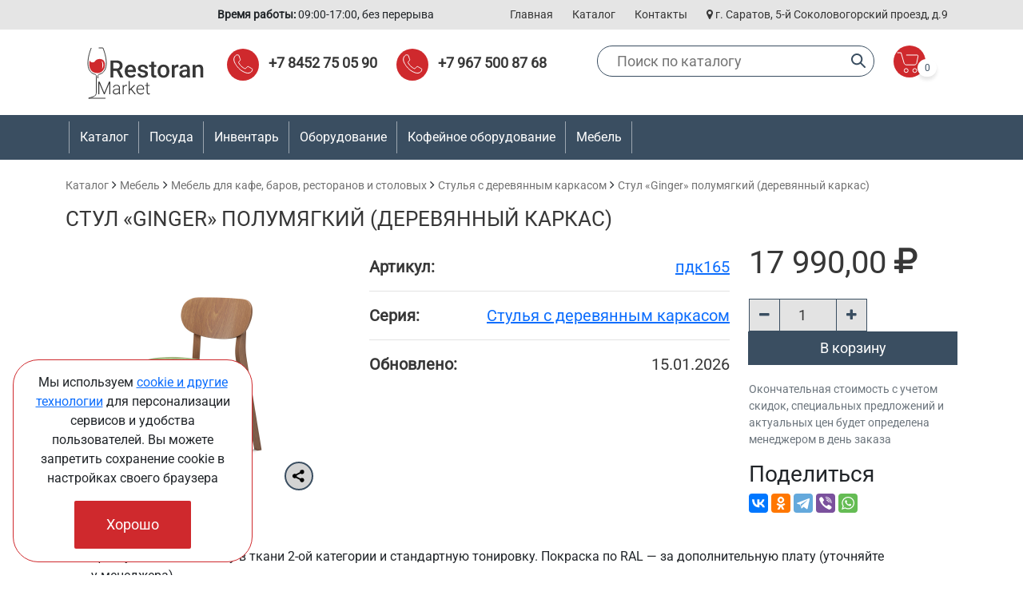

--- FILE ---
content_type: text/html; charset=UTF-8
request_url: https://restoranmarket.ru/public/product/2997330
body_size: 4907
content:

<!DOCTYPE html>
<html lang="ru">
<head>
<meta charset="UTF-8">
<meta name="viewport" content="width=device-width, initial-scale=1">
<link rel="icon" type="image/png" href="https://restoranmarket.ru/public/favicon.png">
<meta name="robots" content="index, follow" />
<title>ТД Ресторанмаркет - Стул «Ginger» полумягкий (деревянный каркас)</title>
<meta name="description" content="Стул «Ginger» полумягкий (деревянный каркас)">
<meta name="keywords" content="Стул «Ginger» полумягкий (деревянный каркас)">
<link rel="stylesheet" href="https://restoranmarket.ru/public/plugins/bootstrap-5.1.3/css/bootstrap.min.css?v=2025-12-25">
<link rel="stylesheet" href="https://restoranmarket.ru/public/plugins/font-awesome-4.7.0/css/font-awesome.min.css?v=2025-12-25">
<link rel="stylesheet" href="https://restoranmarket.ru/public/css/restoranmarket.css?v=2025-12-25">
<script src="https://restoranmarket.ru/public/js/jquery-3.6.0.min.js?v=2025-12-25"></script>
<script src="https://restoranmarket.ru/public/plugins/bootstrap-5.1.3/js/popper.min.js?v=2025-12-25"></script>
<script src="https://restoranmarket.ru/public/plugins/bootstrap-5.1.3/js/bootstrap.min.js?v=2025-12-25"></script>
<script src="https://restoranmarket.ru/public/js/engine.js?v=2025-12-25"></script>

</head>
<body>
<div id="page">
<div id="content">

        <div class="private_politic_cookie" align="center">
        <p>Мы используем <a href="https://restoranmarket.ru/public/private_politic_cookie" target="_blank">cookie и другие технологии</a> для персонализации сервисов и удобства пользователей. Вы можете запретить сохранение cookie в настройках своего браузера</p>
        <a href="javascript:AcceptPrivatePoliticCoockie()" class="cart-accept-button">Хорошо</a>
        <script>
        function AcceptPrivatePoliticCoockie()
        {
            $(".private_politic_cookie").addClass("hidden");
            $.post("?action=accept_private_politic_cookie");
        }
        </script>
        </div>
        


<div class="container-fluid top">
    <div class="container">
        <div class="row">
            <div class="col-md-2 col-sm-4">
            </div>
            <div class="col-md-10 col-sm-8">
                <div class="clearfix">
                    <div class="pull-left">
                        <div class="worktime"><b>Время работы:</b> 09:00-17:00, без перерыва</div>
                    </div>
                    <div class="pull-right">
                        <div class="row row-cols-auto shortlinks">
                            <div class="col"><a href="https://restoranmarket.ru/public/">Главная</a></div>
                            <div class="col"><a href="https://restoranmarket.ru/public/catalog">Каталог</a></div>
                            <div class="col"><a href="https://restoranmarket.ru/public/contacts">Контакты</a></div>
                            <div class="col"><a href="https://restoranmarket.ru/public/contacts"><i class="fa fa-map-marker" aria-hidden="true"></i> г. Саратов, 5-й Соколовогорский проезд, д.9</a></div>
                        </div>
                    </div>
                </div>
            </div>
        </div>
    </div>
</div>
<div class="container-fluid">
    <div class="container">
        <div class="row">
            <div class="col-lg-2 col-md-3">
                <div class="top-logo">
                    <a href="https://restoranmarket.ru/public/"><img src="https://restoranmarket.ru/public/img/logo.svg" width="176" height="107" border="0" alt="Ресторанмаркет"></a>
                </div>
            </div>
            <div class="col-lg-10 col-md-9">
                <div class="row top-phone-and-search">
                    <div class="col-lg-6 col-md-12">
                        <div class="row row-cols-auto" style="margin-bottom:16px">
                            <div class="col">
                                <div class="top-phone-area"><img src="https://restoranmarket.ru/public/img/icon-phone.svg" alt="Телефон"> <a href="tel:+7 8452 75 05 90">+7 8452 75 05 90</a></div>
                            </div>
                            <div class="col">
                                <div class="top-phone-area"><img src="https://restoranmarket.ru/public/img/icon-phone.svg" alt="Телефон"> <a href="tel:+7 967 500 87 68">+7 967 500 87 68</a></div>
                            </div>
                        </div>
                    </div>
                    <div class="col-lg-6 col-md-12" style="vertical-align:top;text-align:right;">
                        <div class="row">
                            <div class="col search-form search-empty">
                                <form action="https://restoranmarket.ru/public/search" method="get">
                                <input id="search" type="text" name="search" autocomplete="off" value="" placeholder="Поиск по каталогу">
                                <button type="button" class="search-clear-button" onclick="window.location.href='?search='"></button>
                                <button type="submit" class="search-button"></button>
                                </form>
                            </div>
                            <div class="col-auto cart-form">
                                <a href="https://restoranmarket.ru/public/cart">
                                    <img src="https://restoranmarket.ru/public/img/cart.svg" width="40" height="40" alt="Корзина">
                                    <div class="cart-count">0</div>
                                </a>
                            </div>
                        </div>
                    </div>
                </div>
            </div>
        </div>
    </div>
</div>


        <div class="container-fluid main-menu">
            <nav class="navbar navbar-expand-lg sticky-top navbar-dark">
                <div class="container">
                    <button class="navbar-toggler" type="button" data-bs-toggle="collapse" data-bs-target="#navbarSupportedContent" aria-controls="navbarSupportedContent" aria-expanded="false" aria-label="Toggle navigation">
                        <span class="navbar-toggler-icon"></span>
                    </button>
                    <div class="collapse navbar-collapse" id="navbarSupportedContent">
                        <ul class="navbar-nav me-auto mb-2 mb-lg-0">
        <li class="nav-item"><div class="main-menu-separator"></div></li><li class="nav-item"><a class="nav-link" href="https://restoranmarket.ru/public/catalog/">Каталог</a></li><li class="nav-item"><div class="main-menu-separator"></div></li>
                    <li class="nav-item dropdown">
                        <a class="nav-link dropdown-toggle" href="https://restoranmarket.ru/public/catalog/crockery" id="navbarDropdownMenuLink2" role="button" aria-expanded="false">
                            Посуда
                        </a>
                        <ul class="dropdown-menu dropdown-menu-dark" aria-labelledby="navbarDropdownMenuLink2">
                    <li><a class="dropdown-item" href="https://restoranmarket.ru/public/catalog/crockery/dinnerware">Столовая посуда</a></li><li><a class="dropdown-item" href="https://restoranmarket.ru/public/catalog/crockery/barnoe_restorannoe_steklo">Барное и ресторанное стекло </a></li><li><a class="dropdown-item" href="https://restoranmarket.ru/public/catalog/crockery/cutlery">Столовые приборы</a></li><li><a class="dropdown-item" href="https://restoranmarket.ru/public/catalog/crockery/servingitems">Предметы сервировки</a></li><li><a class="dropdown-item" href="https://restoranmarket.ru/public/catalog/crockery/posuda_upakovka_pakety">Одноразовая посуда, упаковка для блюд, пакеты для еды</a></li>
                        </ul>
                    </li>
                    <li class="nav-item"><div class="main-menu-separator"></div></li>
                    <li class="nav-item dropdown">
                        <a class="nav-link dropdown-toggle" href="https://restoranmarket.ru/public/catalog/inventory" id="navbarDropdownMenuLink3" role="button" aria-expanded="false">
                            Инвентарь
                        </a>
                        <ul class="dropdown-menu dropdown-menu-dark" aria-labelledby="navbarDropdownMenuLink3">
                    <li><a class="dropdown-item" href="https://restoranmarket.ru/public/catalog/inventory/barny_inventar">Барный инвентарь</a></li><li><a class="dropdown-item" href="https://restoranmarket.ru/public/catalog/inventory/kitchen">Кухонный инвентарь</a></li><li><a class="dropdown-item" href="https://restoranmarket.ru/public/catalog/inventory/confectionery">Кондитерский инвентарь</a></li><li><a class="dropdown-item" href="https://restoranmarket.ru/public/catalog/inventory/knives">Ножи и аксессуары</a></li><li><a class="dropdown-item" href="https://restoranmarket.ru/public/catalog/inventory/pizza">Пицца, пиццерия, фаст-фуд</a></li><li><a class="dropdown-item" href="https://restoranmarket.ru/public/catalog/inventory/textile">Текстиль</a></li><li><a class="dropdown-item" href="https://restoranmarket.ru/public/catalog/inventory/household">Хозяйственные изделия</a></li><li><a class="dropdown-item" href="https://restoranmarket.ru/public/catalog/inventory/doskicheki">Меловые доски и ценники</a></li>
                        </ul>
                    </li>
                    <li class="nav-item"><div class="main-menu-separator"></div></li>
                    <li class="nav-item dropdown">
                        <a class="nav-link dropdown-toggle" href="https://restoranmarket.ru/public/catalog/equipment" id="navbarDropdownMenuLink115" role="button" aria-expanded="false">
                            Оборудование
                        </a>
                        <ul class="dropdown-menu dropdown-menu-dark" aria-labelledby="navbarDropdownMenuLink115">
                    <li><a class="dropdown-item" href="https://restoranmarket.ru/public/catalog/equipment/thermal_equipment">Тепловое оборудование</a></li><li><a class="dropdown-item" href="https://restoranmarket.ru/public/catalog/equipment/refrigeration">Холодильное</a></li><li><a class="dropdown-item" href="https://restoranmarket.ru/public/catalog/equipment/Electromechanical_equipment">Электромеханическое</a></li><li><a class="dropdown-item" href="https://restoranmarket.ru/public/catalog/equipment/Equipment_for_ice ">Оборудование для кафе-мороженого</a></li><li><a class="dropdown-item" href="https://restoranmarket.ru/public/catalog/equipment/Bakery">Хлебопекарное</a></li><li><a class="dropdown-item" href="https://restoranmarket.ru/public/catalog/equipment/Confectioneri">Кондитерское</a></li><li><a class="dropdown-item" href="https://restoranmarket.ru/public/catalog/equipment/barequip">Для баров</a></li><li><a class="dropdown-item" href="https://restoranmarket.ru/public/catalog/equipment/Meat_processing">Мясоперерабатывающее</a></li><li><a class="dropdown-item" href="https://restoranmarket.ru/public/catalog/equipment/Fast_food_equipment">Оборудование фаст-фуд</a></li><li><a class="dropdown-item" href="https://restoranmarket.ru/public/catalog/equipment/Packing">Фасовочно-упаковочное</a></li><li><a class="dropdown-item" href="https://restoranmarket.ru/public/catalog/equipment/Neutral">Нейтральное оборудование</a></li><li><a class="dropdown-item" href="https://restoranmarket.ru/public/catalog/equipment/Weight">Весовое</a></li><li><a class="dropdown-item" href="https://restoranmarket.ru/public/catalog/equipment/Laundry">Прачечное</a></li><li><a class="dropdown-item" href="https://restoranmarket.ru/public/catalog/equipment/Ventilation">Вентиляционное оборудование</a></li><li><a class="dropdown-item" href="https://restoranmarket.ru/public/catalog/equipment/Disinfection_and_cleaning">Оборудование для дезинфекции и очистки</a></li><li><a class="dropdown-item" href="https://restoranmarket.ru/public/catalog/equipment/Distribution_lines">Линии раздачи</a></li><li><a class="dropdown-item" href="https://restoranmarket.ru/public/catalog/equipment/public_bathrooms">Оборудование для общественных санузлов</a></li><li><a class="dropdown-item" href="https://restoranmarket.ru/public/catalog/equipment/Buffets">Шведские столы и салат-бары</a></li><li><a class="dropdown-item" href="https://restoranmarket.ru/public/catalog/equipment/Thermocontainers">Термоконтейнеры и термоподносы</a></li>
                        </ul>
                    </li>
                    <li class="nav-item"><div class="main-menu-separator"></div></li><li class="nav-item"><a class="nav-link" href="https://restoranmarket.ru/public/catalog/coffeemachine">Кофейное оборудование</a></li><li class="nav-item"><div class="main-menu-separator"></div></li>
                    <li class="nav-item dropdown">
                        <a class="nav-link dropdown-toggle" href="https://restoranmarket.ru/public/catalog/furniture" id="navbarDropdownMenuLink9" role="button" aria-expanded="false">
                            Мебель
                        </a>
                        <ul class="dropdown-menu dropdown-menu-dark" aria-labelledby="navbarDropdownMenuLink9">
                    <li><a class="dropdown-item" href="https://restoranmarket.ru/public/catalog/furniture/assorti-furniture">Мебель для кафе, баров, ресторанов и столовых</a></li><li><a class="dropdown-item" href="https://restoranmarket.ru/public/catalog/furniture/modular">Модульные барные стойки</a></li><li><a class="dropdown-item" href="https://restoranmarket.ru/public/catalog/furniture/market">Торговая мебель</a></li><li><a class="dropdown-item" href="https://restoranmarket.ru/public/catalog/furniture/waiter">Станции официанта</a></li>
                        </ul>
                    </li>
                    <li class="nav-item"><div class="main-menu-separator"></div></li>
                        </ul>
                    </div>
                </div>
            </nav>
        </div>
        

<div class="well"><div align="left" class="container">
        <div class="breadcrubm">
        <a class="breadcrumb_link" href="https://restoranmarket.ru/public/catalog">Каталог</a> <i class="fa fa-angle-right" aria-hidden="true"></i> <a class="breadcrumb_link" href="https://restoranmarket.ru/public/catalog/furniture">Мебель</a> <i class="fa fa-angle-right" aria-hidden="true"></i> <a class="breadcrumb_link" href="https://restoranmarket.ru/public/catalog/furniture/assorti-furniture">Мебель для кафе, баров, ресторанов и столовых</a> <i class="fa fa-angle-right" aria-hidden="true"></i> <a class="breadcrumb_link" href="https://restoranmarket.ru/public/catalog/furniture/assorti-furniture/1504">Cтулья с деревянным каркасом</a> <i class="fa fa-angle-right" aria-hidden="true"></i> <a class="breadcrumb_link" href="https://restoranmarket.ru/public/product/2997330">Стул «Ginger» полумягкий (деревянный каркас)</a>
        </div>
        <h1 class="catalog_title"><a href="https://restoranmarket.ru/public/product/2997330">Стул «Ginger» полумягкий (деревянный каркас)</a></h1>
        <script src="https://yastatic.net/share2/share.js"></script>
        <div class="product-page">
        <div class="row">
        <div class="col-lg-4 col-md-12 col-sm-12">
            <div class="product-image" style="background-image: url('https://restoranmarket.ru/public/product_image/303898')">
                <div class="share-button">
                    <div class="ya-share2" data-curtain data-shape="round" data-limit="0" data-more-button-type="short" data-services="vkontakte,facebook,odnoklassniki,telegram,viber,whatsapp"></div>
                </div>                
            </div>
        </div>
        <div class="col-lg-5 col-md-6 col-sm-6">
            <table class="product-fields" width="100%">
            <tr>
            <th align="left">Артикул:</th>
            <td align="right"><a class="search-link search-article" href="https://restoranmarket.ru/public/search?search=%D0%BF%D0%B4%D0%BA165&search_by=by_acrticle">пдк165</a></td>
            </tr>
            
            <tr>
            <th align="left">Серия:</th>
            <td align="right"><a class="search-link search-series" href="https://restoranmarket.ru/public/search?search=C%D1%82%D1%83%D0%BB%D1%8C%D1%8F+%D1%81+%D0%B4%D0%B5%D1%80%D0%B5%D0%B2%D1%8F%D0%BD%D0%BD%D1%8B%D0%BC+%D0%BA%D0%B0%D1%80%D0%BA%D0%B0%D1%81%D0%BE%D0%BC&search_by=by_seria">Cтулья с деревянным каркасом</a></td>
            </tr>
            
            
            
            <tr>
            <th align="left">Обновлено:</th>
            <td align="right">15.01.2026</td>
            </tr>
            </table>
        </div>
        <div class="col-lg-3 col-md-6 col-sm-6">
            <div class="add-to-cart">
                <div class="product-price"><span style="white-space:nowrap">17 990,00&nbsp;<i class="fa fa-rub" aria-hidden="true"></i></span></div>
                <div class="product-to-cart">
                    <div class="input-group">
                        <button class="btn btn-outline-secondary" type="button" onclick="CartDecrease('count_2997330')"><i class="fa fa-minus" aria-hidden="true"></i></button>
                        <input name="count_2997330" type="number" class="form-control" min="1" max="1000" step="1" value="1">                                    
                        <button class="btn btn-outline-secondary" type="button" onclick="CartIncrease('count_2997330')"><i class="fa fa-plus" aria-hidden="true"></i></button>
                        <a class="btn " onclick="CartAddProduct(this,2997330,'count_2997330')">В корзину</a>
                    </div>
                </div>
                <div class="text-muted" style="font-size: 14px">Окончательная стоимость с учетом скидок, специальных предложений и актуальных цен будет определена менеджером в день заказа</div>
                <div class="share-block">
                    <h3>Поделиться</h3>
                    <div class="ya-share2" data-curtain data-services="vkontakte,facebook,odnoklassniki,telegram,viber,whatsapp"></div>
                </div>
            </div>
        </div>
        </div>
        
        <div class="product-description">
            <h3>Описание:</h3>
            <ul>
<li>Цена указана за&nbsp;обивку в&nbsp;ткани 2-ой категории и&nbsp;стандартную тонировку. Покраска по&nbsp;RAL&nbsp;&mdash; за&nbsp;дополнительную плату (уточняйте у&nbsp;менеджера).</li>
<li>При покраске по&nbsp;RAL&nbsp;&mdash; минимальный заказ от&nbsp;10 шт.</li>
<li>Выбор обивки из&nbsp;любой коллекции тканей. Цену уточняйте у&nbsp;менеджеров (зависит от&nbsp;категории выбранного материала).</li>
<li>Доступна барная версия стула (арт.<a href="http://www.klenmarket.ru/shop/furniture/stulya/stulya_bar/barnyi-stulia-s-dereviannym-karkasom/stul-barnyi-ginger-s-miagkim-sidenem-dereviannyi-karkas/">пдк166</a>).</li>
</ul>
        </div>
              
        </div>
        </div></div>
</div>
<div id="footer">

<div class="container-fluid footer">
    <div class="container">
        <div class="row">
            <div class="col-lg-3 col-md-6">
                <div class="bottom_logo">
                    <img src="https://restoranmarket.ru/public/img/bottom_logo.svg" border="0" alt="Ресторанмаркет">
                </div>
                <p>Комплексное оснащение предприятий общественного питания</p>
            </div>
            <div class="col-lg-5 col-md-6">
                
            <div class="row">
                <div class="col-6">
                    <ul class="bottom_links">
                        <li><a href="https://restoranmarket.ru/public/catalog/">Каталог</a></li><li><a href="https://restoranmarket.ru/public/catalog/crockery">Посуда</a></li><li><a href="https://restoranmarket.ru/public/catalog/inventory">Инвентарь</a></li>
                    </ul>
                </div>
                <div class="col-6">
                    <ul class="bottom_links">
                        <li><a href="https://restoranmarket.ru/public/catalog/equipment">Оборудование</a></li><li><a href="https://restoranmarket.ru/public/catalog/coffeemachine">Кофейное оборудование</a></li><li><a href="https://restoranmarket.ru/public/catalog/furniture">Мебель</a></li>
                    </ul>
                </div>
            </div>
            
            </div>
            <div class="col-lg-4 col-md-12">
                <div class="row">
                    <div class="col-lg-12 col-md-6">
                    <p><a href="https://restoranmarket.ru/public/contacts"><i class="fa fa-map-marker" aria-hidden="true"></i> г. Саратов, 5-й Соколовогорский проезд, д.9</a></p>
                    <p><a href="https://restoranmarket.ru/public/privacy_policy" target="_blank">Политика обработка персональных данных</a></p>
                    <p>Время работы: пн-пт: 09:00-17:00,<br>без перерыва</p>
                    </div>
                    <div class="col-lg-12 col-md-6">
                    <p><img src="https://restoranmarket.ru/public/img/bottom-icon-phone.svg"> <a href="tel:+7 8452 75 05 90">+7 8452 75 05 90</a></p>
                    <p><img src="https://restoranmarket.ru/public/img/bottom-icon-phone.svg"> <a href="tel:+7 967 500 87 68">+7 967 500 87 68</a></p>
                    </div>
                </div>
            </div>
        </div>
    </div>
    <div class="container-fluid footer_text">
        <p align="center">Информация на сайте не является публичной офертой</p>
    </div>
</div>
</div>

</div>

</body>
</html>


--- FILE ---
content_type: image/svg+xml
request_url: https://restoranmarket.ru/public/img/logo.svg
body_size: 6739
content:
<svg width="176" height="107" viewBox="0 0 176 107" fill="none" xmlns="http://www.w3.org/2000/svg">
<circle cx="53.5" cy="53.5" r="53.5" fill="white"/>
<path d="M32.2164 23C28.1001 32.8291 23.5632 52.5982 36.7939 56.0455C37.7586 56.2969 38.5064 57.1261 38.5064 58.123V79.1662C38.5064 81.318 37.1297 83.2284 35.0884 83.9093L28.8204 86H50" stroke="#373737" stroke-linejoin="round"/>
<path d="M40.4938 61V58.123C40.4938 57.1261 41.2415 56.2969 42.2063 56.0455C55.437 52.5982 50.9 32.8291 46.7838 23H41.5001" stroke="#373737" stroke-linejoin="round"/>
<path d="M40.0002 54.5C32.0001 54.5 28.5002 48.5 30.0002 38.6896C32.0002 42 35.4686 41.6442 37.0002 39.5C39.5002 36 45.3516 36.1542 47.5002 38.6896C52.0002 44 48.0002 54.5 40.0002 54.5Z" fill="#CF292D"/>
<path d="M47.2711 43.9042C47.4767 46.8095 45.6862 49.2183 45.6862 49.2183C45.6862 49.2183 46.2138 46.1175 46.1209 44.1022C46.0319 42.1679 45.2779 39.2062 45.2779 39.2062C45.2779 39.2062 47.0361 40.5838 47.2711 43.9042Z" fill="white"/>
<path d="M56.168 38.6719H63.7119C65.333 38.6719 66.7148 38.916 67.8574 39.4043C69 39.8926 69.874 40.6152 70.4795 41.5723C71.0947 42.5195 71.4023 43.6914 71.4023 45.0879C71.4023 46.1523 71.207 47.0898 70.8164 47.9004C70.4258 48.7109 69.874 49.3945 69.1611 49.9512C68.4482 50.498 67.5986 50.9229 66.6123 51.2256L65.499 51.7676H58.7168L58.6875 48.8525H63.7705C64.6494 48.8525 65.3818 48.6963 65.9678 48.3838C66.5537 48.0713 66.9932 47.6465 67.2861 47.1094C67.5889 46.5625 67.7402 45.9473 67.7402 45.2637C67.7402 44.5215 67.5938 43.877 67.3008 43.3301C67.0176 42.7734 66.5781 42.3486 65.9824 42.0557C65.3867 41.7529 64.6299 41.6016 63.7119 41.6016H59.8447V60H56.168V38.6719ZM68.3408 60L63.3311 50.4199L67.1836 50.4053L72.2666 59.8096V60H68.3408ZM81.7002 60.293C80.5283 60.293 79.4688 60.1025 78.5215 59.7217C77.584 59.3311 76.7832 58.7891 76.1191 58.0957C75.4648 57.4023 74.9619 56.5869 74.6104 55.6494C74.2588 54.7119 74.083 53.7012 74.083 52.6172V52.0312C74.083 50.791 74.2637 49.668 74.625 48.6621C74.9863 47.6562 75.4893 46.7969 76.1338 46.084C76.7783 45.3613 77.54 44.8096 78.4189 44.4287C79.2979 44.0479 80.25 43.8574 81.2754 43.8574C82.4082 43.8574 83.3994 44.0479 84.249 44.4287C85.0986 44.8096 85.8018 45.3467 86.3584 46.04C86.9248 46.7236 87.3447 47.5391 87.6182 48.4863C87.9014 49.4336 88.043 50.4785 88.043 51.6211V53.1299H75.7969V50.5957H84.5566V50.3174C84.5371 49.6826 84.4102 49.0869 84.1758 48.5303C83.9512 47.9736 83.6045 47.5244 83.1357 47.1826C82.667 46.8408 82.042 46.6699 81.2607 46.6699C80.6748 46.6699 80.1523 46.7969 79.6934 47.0508C79.2441 47.2949 78.8682 47.6514 78.5654 48.1201C78.2627 48.5889 78.0283 49.1553 77.8623 49.8193C77.7061 50.4736 77.6279 51.2109 77.6279 52.0312V52.6172C77.6279 53.3105 77.7207 53.9551 77.9062 54.5508C78.1016 55.1367 78.3848 55.6494 78.7559 56.0889C79.127 56.5283 79.5762 56.875 80.1035 57.1289C80.6309 57.373 81.2314 57.4951 81.9053 57.4951C82.7549 57.4951 83.5117 57.3242 84.1758 56.9824C84.8398 56.6406 85.416 56.1572 85.9043 55.5322L87.7646 57.334C87.4229 57.832 86.9785 58.3105 86.4316 58.7695C85.8848 59.2188 85.2158 59.585 84.4248 59.8682C83.6436 60.1514 82.7354 60.293 81.7002 60.293ZM99.6885 55.708C99.6885 55.3564 99.6006 55.0391 99.4248 54.7559C99.249 54.4629 98.9121 54.1992 98.4141 53.9648C97.9258 53.7305 97.2031 53.5156 96.2461 53.3203C95.4062 53.1348 94.6348 52.915 93.9316 52.6611C93.2383 52.3975 92.6426 52.0801 92.1445 51.709C91.6465 51.3379 91.2607 50.8984 90.9873 50.3906C90.7139 49.8828 90.5771 49.2969 90.5771 48.6328C90.5771 47.9883 90.7188 47.3779 91.002 46.8018C91.2852 46.2256 91.6904 45.7178 92.2178 45.2783C92.7451 44.8389 93.3848 44.4922 94.1367 44.2383C94.8984 43.9844 95.748 43.8574 96.6855 43.8574C98.0137 43.8574 99.1514 44.082 100.099 44.5312C101.056 44.9707 101.788 45.5713 102.296 46.333C102.804 47.085 103.058 47.9346 103.058 48.8818H99.5273C99.5273 48.4619 99.4199 48.0713 99.2051 47.71C99 47.3389 98.6875 47.041 98.2676 46.8164C97.8477 46.582 97.3203 46.4648 96.6855 46.4648C96.0801 46.4648 95.5771 46.5625 95.1768 46.7578C94.7861 46.9434 94.4932 47.1875 94.2979 47.4902C94.1123 47.793 94.0195 48.125 94.0195 48.4863C94.0195 48.75 94.0684 48.9893 94.166 49.2041C94.2734 49.4092 94.4492 49.5996 94.6934 49.7754C94.9375 49.9414 95.2695 50.0977 95.6895 50.2441C96.1191 50.3906 96.6562 50.5322 97.3008 50.6689C98.5117 50.9229 99.5518 51.25 100.421 51.6504C101.3 52.041 101.974 52.5488 102.442 53.1738C102.911 53.7891 103.146 54.5703 103.146 55.5176C103.146 56.2207 102.994 56.8652 102.691 57.4512C102.398 58.0273 101.969 58.5303 101.402 58.96C100.836 59.3799 100.157 59.707 99.3662 59.9414C98.585 60.1758 97.7061 60.293 96.7295 60.293C95.2939 60.293 94.0781 60.0391 93.082 59.5312C92.0859 59.0137 91.3291 58.3545 90.8115 57.5537C90.3037 56.7432 90.0498 55.9033 90.0498 55.0342H93.4629C93.502 55.6885 93.6826 56.2109 94.0049 56.6016C94.3369 56.9824 94.7471 57.2607 95.2354 57.4365C95.7334 57.6025 96.2461 57.6855 96.7734 57.6855C97.4082 57.6855 97.9404 57.6025 98.3701 57.4365C98.7998 57.2607 99.127 57.0264 99.3516 56.7334C99.5762 56.4307 99.6885 56.0889 99.6885 55.708ZM113.502 44.1504V46.7285H104.566V44.1504H113.502ZM107.145 40.2686H110.675V55.6201C110.675 56.1084 110.743 56.4844 110.88 56.748C111.026 57.002 111.227 57.1729 111.48 57.2607C111.734 57.3486 112.032 57.3926 112.374 57.3926C112.618 57.3926 112.853 57.3779 113.077 57.3486C113.302 57.3193 113.482 57.29 113.619 57.2607L113.634 59.9561C113.341 60.0439 112.999 60.1221 112.608 60.1904C112.228 60.2588 111.788 60.293 111.29 60.293C110.479 60.293 109.762 60.1514 109.137 59.8682C108.512 59.5752 108.023 59.1016 107.672 58.4473C107.32 57.793 107.145 56.9238 107.145 55.8398V40.2686ZM115.201 52.251V51.9141C115.201 50.7715 115.367 49.7119 115.699 48.7354C116.031 47.749 116.51 46.8945 117.135 46.1719C117.77 45.4395 118.541 44.873 119.449 44.4727C120.367 44.0625 121.402 43.8574 122.555 43.8574C123.717 43.8574 124.752 44.0625 125.66 44.4727C126.578 44.873 127.354 45.4395 127.989 46.1719C128.624 46.8945 129.107 47.749 129.439 48.7354C129.771 49.7119 129.938 50.7715 129.938 51.9141V52.251C129.938 53.3936 129.771 54.4531 129.439 55.4297C129.107 56.4062 128.624 57.2607 127.989 57.9932C127.354 58.7158 126.583 59.2822 125.675 59.6924C124.767 60.0928 123.736 60.293 122.584 60.293C121.422 60.293 120.382 60.0928 119.464 59.6924C118.556 59.2822 117.784 58.7158 117.149 57.9932C116.515 57.2607 116.031 56.4062 115.699 55.4297C115.367 54.4531 115.201 53.3936 115.201 52.251ZM118.731 51.9141V52.251C118.731 52.9639 118.805 53.6377 118.951 54.2725C119.098 54.9072 119.327 55.4639 119.64 55.9424C119.952 56.4209 120.353 56.7969 120.841 57.0703C121.329 57.3438 121.91 57.4805 122.584 57.4805C123.238 57.4805 123.805 57.3438 124.283 57.0703C124.771 56.7969 125.172 56.4209 125.484 55.9424C125.797 55.4639 126.026 54.9072 126.173 54.2725C126.329 53.6377 126.407 52.9639 126.407 52.251V51.9141C126.407 51.2109 126.329 50.5469 126.173 49.9219C126.026 49.2871 125.792 48.7256 125.47 48.2373C125.157 47.749 124.757 47.3682 124.269 47.0947C123.79 46.8115 123.219 46.6699 122.555 46.6699C121.891 46.6699 121.314 46.8115 120.826 47.0947C120.348 47.3682 119.952 47.749 119.64 48.2373C119.327 48.7256 119.098 49.2871 118.951 49.9219C118.805 50.5469 118.731 51.2109 118.731 51.9141ZM136.441 47.168V60H132.911V44.1504H136.28L136.441 47.168ZM141.29 44.0479L141.261 47.3291C141.046 47.29 140.812 47.2607 140.558 47.2412C140.313 47.2217 140.069 47.2119 139.825 47.2119C139.22 47.2119 138.688 47.2998 138.229 47.4756C137.77 47.6416 137.384 47.8857 137.071 48.208C136.769 48.5205 136.534 48.9014 136.368 49.3506C136.202 49.7998 136.104 50.3027 136.075 50.8594L135.27 50.918C135.27 49.9219 135.367 48.999 135.562 48.1494C135.758 47.2998 136.051 46.5527 136.441 45.9082C136.842 45.2637 137.34 44.7607 137.936 44.3994C138.541 44.0381 139.239 43.8574 140.03 43.8574C140.245 43.8574 140.475 43.877 140.719 43.916C140.973 43.9551 141.163 43.999 141.29 44.0479ZM151.91 56.8213V49.2627C151.91 48.6963 151.808 48.208 151.603 47.7979C151.397 47.3877 151.085 47.0703 150.665 46.8457C150.255 46.6211 149.737 46.5088 149.112 46.5088C148.536 46.5088 148.038 46.6064 147.618 46.8018C147.198 46.9971 146.871 47.2607 146.637 47.5928C146.402 47.9248 146.285 48.3008 146.285 48.7207H142.77C142.77 48.0957 142.921 47.4902 143.224 46.9043C143.526 46.3184 143.966 45.7959 144.542 45.3369C145.118 44.8779 145.807 44.5166 146.607 44.2529C147.408 43.9893 148.307 43.8574 149.303 43.8574C150.494 43.8574 151.549 44.0576 152.467 44.458C153.395 44.8584 154.122 45.4639 154.649 46.2744C155.187 47.0752 155.455 48.0811 155.455 49.292V56.3379C155.455 57.0605 155.504 57.71 155.602 58.2861C155.709 58.8525 155.86 59.3457 156.056 59.7656V60H152.438C152.271 59.6191 152.14 59.1357 152.042 58.5498C151.954 57.9541 151.91 57.3779 151.91 56.8213ZM152.423 50.3613L152.452 52.5439H149.918C149.264 52.5439 148.688 52.6074 148.189 52.7344C147.691 52.8516 147.276 53.0273 146.944 53.2617C146.612 53.4961 146.363 53.7793 146.197 54.1113C146.031 54.4434 145.948 54.8193 145.948 55.2393C145.948 55.6592 146.046 56.0449 146.241 56.3965C146.437 56.7383 146.72 57.0068 147.091 57.2021C147.472 57.3975 147.931 57.4951 148.468 57.4951C149.19 57.4951 149.82 57.3486 150.357 57.0557C150.904 56.7529 151.334 56.3867 151.646 55.957C151.959 55.5176 152.125 55.1025 152.145 54.7119L153.287 56.2793C153.17 56.6797 152.97 57.1094 152.687 57.5684C152.403 58.0273 152.032 58.4668 151.573 58.8867C151.124 59.2969 150.582 59.6338 149.947 59.8975C149.322 60.1611 148.6 60.293 147.779 60.293C146.744 60.293 145.821 60.0879 145.011 59.6777C144.2 59.2578 143.565 58.6963 143.106 57.9932C142.647 57.2803 142.418 56.4746 142.418 55.5762C142.418 54.7363 142.574 53.9941 142.887 53.3496C143.209 52.6953 143.678 52.1484 144.293 51.709C144.918 51.2695 145.68 50.9375 146.578 50.7129C147.477 50.4785 148.502 50.3613 149.654 50.3613H152.423ZM162.647 47.5342V60H159.117V44.1504H162.442L162.647 47.5342ZM162.018 51.4893L160.875 51.4746C160.885 50.3516 161.041 49.3213 161.344 48.3838C161.656 47.4463 162.086 46.6406 162.633 45.9668C163.189 45.293 163.854 44.7754 164.625 44.4141C165.396 44.043 166.256 43.8574 167.203 43.8574C167.965 43.8574 168.653 43.9648 169.269 44.1797C169.894 44.3848 170.426 44.7217 170.865 45.1904C171.314 45.6592 171.656 46.2695 171.891 47.0215C172.125 47.7637 172.242 48.6768 172.242 49.7607V60H168.697V49.7461C168.697 48.9844 168.585 48.3838 168.36 47.9443C168.146 47.4951 167.828 47.1777 167.408 46.9922C166.998 46.7969 166.485 46.6992 165.87 46.6992C165.265 46.6992 164.723 46.8262 164.244 47.0801C163.766 47.334 163.36 47.6807 163.028 48.1201C162.706 48.5596 162.457 49.0674 162.281 49.6436C162.105 50.2197 162.018 50.835 162.018 51.4893Z" fill="#373737"/>
<path d="M41.3955 65.3594H42.7275L48.5068 79.1309L54.2969 65.3594H55.6182L49.0117 81H48.002L41.3955 65.3594ZM40.9873 65.3594H42.1582L42.2979 74.168V81H40.9873V65.3594ZM54.877 65.3594H56.0479V81H54.7266V74.168L54.877 65.3594ZM66.79 78.916V72.9219C66.79 72.3704 66.6755 71.8942 66.4463 71.4932C66.2171 71.0921 65.8805 70.7842 65.4365 70.5693C64.9925 70.3545 64.4447 70.2471 63.793 70.2471C63.1914 70.2471 62.6543 70.3545 62.1816 70.5693C61.7161 70.777 61.3473 71.0599 61.0752 71.418C60.8102 71.7689 60.6777 72.1592 60.6777 72.5889L59.3887 72.5781C59.3887 72.1413 59.4961 71.7188 59.7109 71.3105C59.9258 70.9023 60.2301 70.5371 60.624 70.2148C61.0179 69.8926 61.487 69.6383 62.0312 69.4521C62.5827 69.2588 63.1878 69.1621 63.8467 69.1621C64.6774 69.1621 65.4079 69.3018 66.0381 69.5811C66.6755 69.8604 67.1732 70.2793 67.5312 70.8379C67.8893 71.3965 68.0684 72.0983 68.0684 72.9434V78.5615C68.0684 78.9626 68.097 79.3779 68.1543 79.8076C68.2188 80.2373 68.3083 80.5918 68.4229 80.8711V81H67.0586C66.9727 80.7422 66.9046 80.4199 66.8545 80.0332C66.8115 79.6393 66.79 79.2669 66.79 78.916ZM67.0908 74.2324L67.1123 75.2207H64.5879C63.929 75.2207 63.3382 75.2816 62.8154 75.4033C62.2998 75.5179 61.863 75.6898 61.5049 75.9189C61.1468 76.141 60.8711 76.4095 60.6777 76.7246C60.4915 77.0397 60.3984 77.3978 60.3984 77.7988C60.3984 78.2142 60.5023 78.5938 60.71 78.9375C60.9248 79.2812 61.2256 79.557 61.6123 79.7646C62.0062 79.9652 62.4717 80.0654 63.0088 80.0654C63.7249 80.0654 64.3551 79.9329 64.8994 79.668C65.4508 79.403 65.9056 79.0557 66.2637 78.626C66.6217 78.1963 66.8617 77.7272 66.9834 77.2188L67.542 77.96C67.4489 78.318 67.277 78.6868 67.0264 79.0664C66.7829 79.4388 66.4642 79.7897 66.0703 80.1191C65.6764 80.4414 65.2109 80.7064 64.6738 80.9141C64.1439 81.1146 63.5423 81.2148 62.8691 81.2148C62.11 81.2148 61.4476 81.0716 60.8818 80.7852C60.3232 80.4987 59.8864 80.1084 59.5713 79.6143C59.2633 79.113 59.1094 78.5472 59.1094 77.917C59.1094 77.3441 59.2311 76.832 59.4746 76.3809C59.7181 75.9225 60.069 75.5358 60.5273 75.2207C60.9928 74.8984 61.5514 74.6549 62.2031 74.4902C62.862 74.3184 63.5996 74.2324 64.416 74.2324H67.0908ZM72.7949 71.2998V81H71.5166V69.377H72.7627L72.7949 71.2998ZM76.9092 69.291L76.877 70.4727C76.7337 70.4512 76.5941 70.4333 76.458 70.4189C76.3219 70.4046 76.1751 70.3975 76.0176 70.3975C75.459 70.3975 74.9684 70.5013 74.5459 70.709C74.1305 70.9095 73.7796 71.1924 73.4932 71.5576C73.2067 71.9157 72.9883 72.3382 72.8379 72.8252C72.6875 73.305 72.6016 73.8206 72.5801 74.3721L72.1074 74.5547C72.1074 73.7956 72.1862 73.0902 72.3438 72.4385C72.5013 71.7868 72.7412 71.2174 73.0635 70.7305C73.3929 70.2363 73.8047 69.8532 74.2988 69.5811C74.8001 69.3018 75.3874 69.1621 76.0605 69.1621C76.2253 69.1621 76.3864 69.1764 76.5439 69.2051C76.7087 69.2266 76.8304 69.2552 76.9092 69.291ZM80.207 64.5V81H78.9287V64.5H80.207ZM87.501 69.377L82.0654 74.7695L79.7559 77.0039L79.5625 75.7471L81.4209 73.7383L85.8789 69.377H87.501ZM86.3838 81L81.5283 74.9629L82.2373 73.8564L87.9307 81H86.3838ZM93.9893 81.2148C93.2301 81.2148 92.5319 81.0752 91.8945 80.7959C91.2643 80.5166 90.7129 80.1227 90.2402 79.6143C89.7747 79.1058 89.4131 78.5042 89.1553 77.8096C88.9046 77.1077 88.7793 76.3415 88.7793 75.5107V75.0488C88.7793 74.1536 88.9118 73.3444 89.1768 72.6211C89.4417 71.8978 89.807 71.2783 90.2725 70.7627C90.738 70.2471 91.2679 69.8532 91.8623 69.5811C92.4639 69.3018 93.0941 69.1621 93.7529 69.1621C94.4906 69.1621 95.1458 69.2946 95.7188 69.5596C96.2917 69.8174 96.7715 70.1862 97.1582 70.666C97.5521 71.1387 97.8493 71.7008 98.0498 72.3525C98.2503 72.9971 98.3506 73.7096 98.3506 74.4902V75.2744H89.5527V74.1787H97.0723V74.0283C97.0579 73.3766 96.9255 72.7679 96.6748 72.2021C96.4313 71.6292 96.0661 71.1637 95.5791 70.8057C95.0921 70.4476 94.4834 70.2686 93.7529 70.2686C93.2087 70.2686 92.7074 70.3831 92.249 70.6123C91.7979 70.8415 91.4076 71.1709 91.0781 71.6006C90.7559 72.0231 90.5052 72.528 90.3262 73.1152C90.1543 73.6953 90.0684 74.3398 90.0684 75.0488V75.5107C90.0684 76.1553 90.1615 76.7568 90.3477 77.3154C90.541 77.8669 90.8132 78.3538 91.1641 78.7764C91.5221 79.1989 91.9447 79.5283 92.4316 79.7646C92.9186 80.001 93.4557 80.1191 94.043 80.1191C94.7305 80.1191 95.3392 79.9938 95.8691 79.7432C96.3991 79.4854 96.8753 79.0807 97.2979 78.5293L98.1035 79.1523C97.8529 79.5247 97.5378 79.8685 97.1582 80.1836C96.7858 80.4987 96.3382 80.7493 95.8154 80.9355C95.2926 81.1217 94.6839 81.2148 93.9893 81.2148ZM105.279 69.377V70.4297H99.457V69.377H105.279ZM101.595 66.3906H102.873V78.1748C102.873 78.7119 102.945 79.1165 103.088 79.3887C103.231 79.6608 103.417 79.8434 103.646 79.9365C103.876 80.0296 104.123 80.0762 104.388 80.0762C104.581 80.0762 104.767 80.0654 104.946 80.0439C105.125 80.0153 105.286 79.9867 105.43 79.958L105.483 81.043C105.326 81.0931 105.122 81.1325 104.871 81.1611C104.62 81.1969 104.37 81.2148 104.119 81.2148C103.625 81.2148 103.188 81.1253 102.809 80.9463C102.429 80.7601 102.132 80.445 101.917 80.001C101.702 79.5498 101.595 78.9375 101.595 78.1641V66.3906Z" fill="#373737"/>
</svg>


--- FILE ---
content_type: image/svg+xml
request_url: https://restoranmarket.ru/public/img/cart.svg
body_size: 228
content:
<svg width="40" height="40" viewBox="0 0 40 40" fill="none" xmlns="http://www.w3.org/2000/svg">
<circle cx="20" cy="20" r="20" fill="#CF292D"/>
<path d="M5 9H9.41509L13.2021 22.044C13.5742 23.3258 14.7484 24.2075 16.0831 24.2075H26.0878C27.5178 24.2075 28.749 23.1982 29.0295 21.7959L30.7608 13.1395C30.8845 12.5207 30.4112 11.9434 29.7802 11.9434H16.283" stroke="white" stroke-linecap="round"/>
<circle cx="15.8049" cy="31.2893" r="2.45598" stroke="white"/>
<circle cx="26.5973" cy="31.2893" r="2.45598" stroke="white"/>
</svg>
